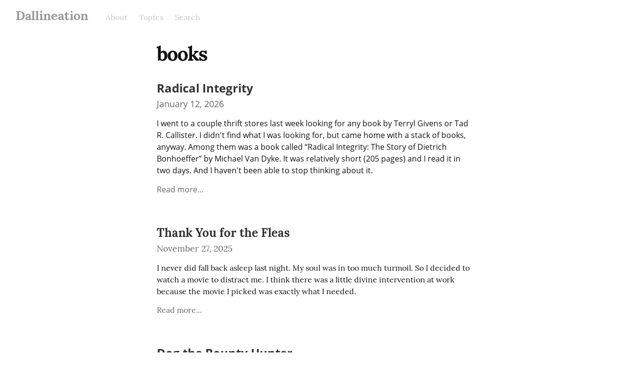

--- FILE ---
content_type: text/html; charset=utf-8
request_url: https://dallincrump.com/tag:books
body_size: 19246
content:
<!DOCTYPE HTML>
<html>
	<head prefix="og: http://ogp.me/ns# article: http://ogp.me/ns/article#">
		<meta charset="utf-8">

		<title>books &mdash; Dallineation</title>
		
		<link rel="stylesheet" type="text/css" href="https://cdn.writeas.net/css/write.4fd8681726b68760e79b7.css" />
		<link rel="shortcut icon" href="https://i.snap.as/Xmr1St6g.ico" />
		<link rel="alternate" type="application/rss+xml" title="books posts on Dallineation" href="https://dallincrump.com/tag:books/feed/" />
		<meta name="viewport" content="width=device-width, initial-scale=1.0" />
		<link rel="canonical" href="https://dallincrump.com/tag:books" />
		
		
		<meta name="generator" content="Write.as">
		<meta name="title" content="books &mdash; Dallineation">
		<meta name="description" content="books posts on Dallineation">
		
		<meta name="application-name" content="Write.as">
		<meta name="application-url" content="https://write.as">
		<meta name="twitter:label1" value="Views">
		<meta name="twitter:data1" value="30,679">
		<meta itemprop="name" content="Dallineation">
		<meta itemprop="description" content="books posts on Dallineation">
		<meta name="twitter:card" content="summary">
		<meta name="twitter:site" content="@writeas__">
		<meta name="twitter:description" content="books posts on Dallineation">
		<meta name="twitter:title" content="books &mdash; Dallineation">
		<meta property="og:title" content="books &mdash; Dallineation" />
		<meta property="og:site_name" content="Dallineation" />
		<meta property="og:type" content="article" />
		<meta property="og:url" content="https://dallincrump.com/tag:books" />
        
		<style type="text/css">footer nav::before {
    content: "This is an AI-free blog. No AI was used to create any content. \A";
    white-space: pre-wrap;
}</style>
		

	</head>
	<body id="subpage">
		
		<div id="overlay"></div>

		<header>
		<h1 dir="auto" id="blog-title"><a href="/" class="h-card p-author">Dallineation</a></h1>
			<nav>
				
				<a class="pinned" href="https://dallincrump.com/about">About</a><a class="pinned" href="https://dallincrump.com/topics">Topics</a><a class="pinned" href="https://dallincrump.com/search">Search</a>
				
			</nav>
		</header>
		
		<section id="wrapper" itemscope itemtype="http://schema.org/Blog">
			<h1>books</h1>
			
<article id="post-ifqtnovvkipxuo49" class="sans h-entry" itemscope itemtype="http://schema.org/BlogPosting">
	
	<h2 class="post-title" itemprop="name" class="p-name"><a href="https://dallincrump.com/radical-integrity" itemprop="url" class="u-url">Radical Integrity</a>
		
	</h2>
	
	<time class="dt-published" datetime="2026-01-12T18:11:03Z" pubdate itemprop="datePublished" content="2026-01-12 18:11:03 &#43;0000 UTC">January 12, 2026</time>


<div lang="en" dir="ltr" class="book p-summary"><p>I went to a couple thrift stores last week looking for any book by Terryl Givens or Tad R. Callister. I didn&#39;t find what I was looking for, but came home with a stack of books, anyway. Among them was a book called “Radical Integrity: The Story of Dietrich Bonhoeffer” by Michael Van Dyke. It was relatively short (205 pages) and I read it in two days. And I haven&#39;t been able to stop thinking about it.</p>
</div>

<a class="read-more" href="https://dallincrump.com/radical-integrity">Read more...</a></article><article id="post-22ytkb0z4ffpiofk" class="norm h-entry" itemscope itemtype="http://schema.org/BlogPosting">
	
	<h2 class="post-title" itemprop="name" class="p-name"><a href="https://dallincrump.com/thank-you-for-the-fleas" itemprop="url" class="u-url">Thank You for the Fleas</a>
		
	</h2>
	
	<time class="dt-published" datetime="2025-11-27T15:59:26Z" pubdate itemprop="datePublished" content="2025-11-27 15:59:26 &#43;0000 UTC">November 27, 2025</time>


<div lang="en" dir="ltr" class="book p-summary"><p>I never did fall back asleep last night. My soul was in too much turmoil. So I decided to watch a movie to distract me. I think there was a little divine intervention at work because the movie I picked was exactly what I needed.</p>
</div>

<a class="read-more" href="https://dallincrump.com/thank-you-for-the-fleas">Read more...</a></article><article id="post-twq350084b52v0ls" class="sans h-entry" itemscope itemtype="http://schema.org/BlogPosting">
	
	<h2 class="post-title" itemprop="name" class="p-name"><a href="https://dallincrump.com/dog-the-bounty-hunter" itemprop="url" class="u-url">Dog the Bounty Hunter</a>
		
	</h2>
	
	<time class="dt-published" datetime="2022-02-20T00:50:10Z" pubdate itemprop="datePublished" content="2022-02-20 00:50:10 &#43;0000 UTC">February 20, 2022</time>


<div lang="en" dir="ltr" class="book p-summary"><p>I tend to go through phases where I get obsessed with certain things, getting really into them and wanting to learn all I can about them. For my latest obsession of the past couple weeks, I blame Pluto TV.</p>

<p>Pluto TV is a free online video streaming service that works like traditional over-the-air TV in that it has channels and each channel is just a continuous broadcast of content with commercial breaks. You just “tune in” to a Pluto TV channel and watch whatever is on at the time.</p>

<p>When my favorite Star Trek series (TNG, DS9, and VOY) disappeared from Amazon Prime and Hulu, my brother told me there was a <a href="https://pluto.tv/en/live-tv/star-trek-1">Star Trek channel</a> on Pluto TV. I started checking out their other channels and bookmarking a few.</p>

<p>Then I found their <a href="https://pluto.tv/en/live-tv/dog-the-bounty-hunter">Dog the Bounty Hunter</a> channel. I remembered watching and enjoying that show back in the day. So I watched a few episodes and I was hooked (again). It&#39;s entertaining. But I also find it uplifting.</p>
</div>

<a class="read-more" href="https://dallincrump.com/dog-the-bounty-hunter">Read more...</a></article><article id="post-4l8ns5us1atbk04d" class="sans h-entry" itemscope itemtype="http://schema.org/BlogPosting">
	
	<h2 class="post-title" itemprop="name" class="p-name"><a href="https://dallincrump.com/reading-real-books" itemprop="url" class="u-url">Reading Real Books</a>
		
	</h2>
	
	<time class="dt-published" datetime="2022-01-13T23:42:01Z" pubdate itemprop="datePublished" content="2022-01-13 23:42:01 &#43;0000 UTC">January 13, 2022</time>


<div lang="en" dir="ltr" class="book p-summary"><p><img src="https://i.snap.as/J63MrkaZ.jpeg" alt="A scene from the movie &#34;The Princess Bride&#34;. The grandson asks &#34;a book?&#34;, the grandfather replies &#34;That&#39;s right. When I was your age, television was called books.&#34;"/></p>

<p>I enjoy reading books. Real, physical books with paper pages that you keep on a shelf when you&#39;re not reading them.</p>

<p>Reading on a phone, tablet, or even a dedicated eBook reader just isn&#39;t the same.</p>
</div>

<a class="read-more" href="https://dallincrump.com/reading-real-books">Read more...</a></article><article id="post-ll0a5i6rxgn69d1y" class="norm h-entry" itemscope itemtype="http://schema.org/BlogPosting">
	
	<h2 class="post-title" itemprop="name" class="p-name"><a href="https://dallincrump.com/topics" itemprop="url" class="u-url">Topics</a>
		
	</h2>
	
	<time class="dt-published" datetime="2021-03-13T23:20:27Z" pubdate itemprop="datePublished" content="2021-03-13 23:20:27 &#43;0000 UTC">March 13, 2021</time>


<div lang="en" dir="ltr" class="book e-content"><p>To see posts related to a topic, just click on a hashtag below. You can subscribe to specific topics using an RSS reader.</p>

<h3 id="topics-of-focus" id="topics-of-focus">Topics of Focus</h3>

<p><a href="https://dallincrump.com/tag:faith" class="hashtag"><span>#</span><span class="p-category">faith</span></a> – thoughts related to my religion
<a href="https://dallincrump.com/tag:tech" class="hashtag"><span>#</span><span class="p-category">tech</span></a> – self explanatory</p>

<h3 id="other-topics" id="other-topics">Other Topics</h3>

<p><a href="https://dallincrump.com/tag:100DaysToOffload" class="hashtag"><span>#</span><span class="p-category">100DaysToOffload</span></a>
<a href="https://dallincrump.com/tag:accessories" class="hashtag"><span>#</span><span class="p-category">accessories</span></a>
<a href="https://dallincrump.com/tag:AI" class="hashtag"><span>#</span><span class="p-category">AI</span></a>
<a href="https://dallincrump.com/tag:automobiles" class="hashtag"><span>#</span><span class="p-category">automobiles</span></a>
<a href="https://dallincrump.com/tag:Bandcamp" class="hashtag"><span>#</span><span class="p-category">Bandcamp</span></a>
<a href="https://dallincrump.com/tag:books" class="hashtag"><span>#</span><span class="p-category">books</span></a>
<a href="https://dallincrump.com/tag:business" class="hashtag"><span>#</span><span class="p-category">business</span></a>
<a href="https://dallincrump.com/tag:cassette" class="hashtag"><span>#</span><span class="p-category">cassette</span></a>
<a href="https://dallincrump.com/tag:charity" class="hashtag"><span>#</span><span class="p-category">charity</span></a>
<a href="https://dallincrump.com/tag:Christianity" class="hashtag"><span>#</span><span class="p-category">Christianity</span></a>
<a href="https://dallincrump.com/tag:Christmas" class="hashtag"><span>#</span><span class="p-category">Christmas</span></a>
<a href="https://dallincrump.com/tag:ChurchOfJesusChrist" class="hashtag"><span>#</span><span class="p-category">ChurchOfJesusChrist</span></a>
<a href="https://dallincrump.com/tag:climate" class="hashtag"><span>#</span><span class="p-category">climate</span></a>
<a href="https://dallincrump.com/tag:community" class="hashtag"><span>#</span><span class="p-category">community</span></a>
<a href="https://dallincrump.com/tag:compactDisc" class="hashtag"><span>#</span><span class="p-category">compactDisc</span></a>
<a href="https://dallincrump.com/tag:contention" class="hashtag"><span>#</span><span class="p-category">contention</span></a>
<a href="https://dallincrump.com/tag:COVID19" class="hashtag"><span>#</span><span class="p-category">COVID19</span></a>
<a href="https://dallincrump.com/tag:decentralization" class="hashtag"><span>#</span><span class="p-category">decentralization</span></a>
<a href="https://dallincrump.com/tag:DigitalMinimalism" class="hashtag"><span>#</span><span class="p-category">DigitalMinimalism</span></a>
<a href="https://dallincrump.com/tag:economy" class="hashtag"><span>#</span><span class="p-category">economy</span></a>
<a href="https://dallincrump.com/tag:electronicMusic" class="hashtag"><span>#</span><span class="p-category">electronicMusic</span></a>
<a href="https://dallincrump.com/tag:EveryDayCarry" class="hashtag"><span>#</span><span class="p-category">EveryDayCarry</span></a>
<a href="https://dallincrump.com/tag:eWaste" class="hashtag"><span>#</span><span class="p-category">eWaste</span></a>
<a href="https://dallincrump.com/tag:family" class="hashtag"><span>#</span><span class="p-category">family</span></a>
<a href="https://dallincrump.com/tag:FOSS" class="hashtag"><span>#</span><span class="p-category">FOSS</span></a> (free-as-in-freedom and open source software)
<a href="https://dallincrump.com/tag:friends" class="hashtag"><span>#</span><span class="p-category">friends</span></a>
<a href="https://dallincrump.com/tag:gratitude" class="hashtag"><span>#</span><span class="p-category">gratitude</span></a>
<a href="https://dallincrump.com/tag:haiku" class="hashtag"><span>#</span><span class="p-category">haiku</span></a>
<a href="https://dallincrump.com/tag:health" class="hashtag"><span>#</span><span class="p-category">health</span></a>
<a href="https://dallincrump.com/tag:hobbies" class="hashtag"><span>#</span><span class="p-category">hobbies</span></a>
<a href="https://dallincrump.com/tag:HomeOffice" class="hashtag"><span>#</span><span class="p-category">HomeOffice</span></a>
<a href="https://dallincrump.com/tag:humor" class="hashtag"><span>#</span><span class="p-category">humor</span></a>
<a href="https://dallincrump.com/tag:intentionism" class="hashtag"><span>#</span><span class="p-category">intentionism</span></a>
<a href="https://dallincrump.com/tag:internet" class="hashtag"><span>#</span><span class="p-category">internet</span></a>
<a href="https://dallincrump.com/tag:laptop" class="hashtag"><span>#</span><span class="p-category">laptop</span></a>
<a href="https://dallincrump.com/tag:LessConvenient" class="hashtag"><span>#</span><span class="p-category">LessConvenient</span></a>
<a href="https://dallincrump.com/tag:libraryMusic" class="hashtag"><span>#</span><span class="p-category">libraryMusic</span></a>
<a href="https://dallincrump.com/tag:life" class="hashtag"><span>#</span><span class="p-category">life</span></a>
<a href="https://dallincrump.com/tag:Linux" class="hashtag"><span>#</span><span class="p-category">Linux</span></a>
<a href="https://dallincrump.com/tag:loneliness" class="hashtag"><span>#</span><span class="p-category">loneliness</span></a>
<a href="https://dallincrump.com/tag:media" class="hashtag"><span>#</span><span class="p-category">media</span></a>
<a href="https://dallincrump.com/tag:mentalHealth" class="hashtag"><span>#</span><span class="p-category">mentalHealth</span></a>
<a href="https://dallincrump.com/tag:misc" class="hashtag"><span>#</span><span class="p-category">misc</span></a>
<a href="https://dallincrump.com/tag:movies" class="hashtag"><span>#</span><span class="p-category">movies</span></a>
<a href="https://dallincrump.com/tag:music" class="hashtag"><span>#</span><span class="p-category">music</span></a>
<a href="https://dallincrump.com/tag:news" class="hashtag"><span>#</span><span class="p-category">news</span></a>
<a href="https://dallincrump.com/tag:nostalgia" class="hashtag"><span>#</span><span class="p-category">nostalgia</span></a>
<a href="https://dallincrump.com/tag:physicalMedia" class="hashtag"><span>#</span><span class="p-category">physicalMedia</span></a>
<a href="https://dallincrump.com/tag:planning" class="hashtag"><span>#</span><span class="p-category">planning</span></a>
<a href="https://dallincrump.com/tag:poetry" class="hashtag"><span>#</span><span class="p-category">poetry</span></a>
<a href="https://dallincrump.com/tag:politics" class="hashtag"><span>#</span><span class="p-category">politics</span></a>
<a href="https://dallincrump.com/tag:privacy" class="hashtag"><span>#</span><span class="p-category">privacy</span></a>
<a href="https://dallincrump.com/tag:prophets" class="hashtag"><span>#</span><span class="p-category">prophets</span></a>
<a href="https://dallincrump.com/tag:retro" class="hashtag"><span>#</span><span class="p-category">retro</span></a>
<a href="https://dallincrump.com/tag:smartphones" class="hashtag"><span>#</span><span class="p-category">smartphones</span></a>
<a href="https://dallincrump.com/tag:SocialMedia" class="hashtag"><span>#</span><span class="p-category">SocialMedia</span></a>
<a href="https://dallincrump.com/tag:synthwave" class="hashtag"><span>#</span><span class="p-category">synthwave</span></a>
<a href="https://dallincrump.com/tag:travel" class="hashtag"><span>#</span><span class="p-category">travel</span></a>
<a href="https://dallincrump.com/tag:TV" class="hashtag"><span>#</span><span class="p-category">TV</span></a>
<a href="https://dallincrump.com/tag:Twitch" class="hashtag"><span>#</span><span class="p-category">Twitch</span></a>
<a href="https://dallincrump.com/tag:unity" class="hashtag"><span>#</span><span class="p-category">unity</span></a> (not the game engine)
<a href="https://dallincrump.com/tag:Utah" class="hashtag"><span>#</span><span class="p-category">Utah</span></a>
<a href="https://dallincrump.com/tag:vaporwave" class="hashtag"><span>#</span><span class="p-category">vaporwave</span></a>
<a href="https://dallincrump.com/tag:writing" class="hashtag"><span>#</span><span class="p-category">writing</span></a></p>
</div></article>


		
		</section>

		
		<footer dir="ltr"><hr><nav><p style="font-size: 0.9em">published with <a class="home pubd" href="https://write.as/?f=footer-blog-post">write.as</a></p></nav></footer>
		

        <noscript><p><img src="https://analytics.write.as/piwik.php?idsite=16" style="border:0;" alt="" /></p></noscript>
	</body>
	
	
		
		
	
	
	<script src="https://cdn.writeas.net/js/localdate.js" integrity="sha384-2h0jAAXW06POyeBB2kpmJH+tWBF2mCWnv4DucLFRZXs+D8NX/MjGV7C/aCC2Ywki" crossorigin="anonymous"></script>
	
<script>
  
  addEventListener('DOMContentLoaded', function () {
    var hlbaseUri = "https:\/\/cdn.writeas.net/js/";
    var lb = document.querySelectorAll("code[class^='language-']");

    
    var aliasmap = {
      "elisp"      : "lisp",
      "emacs-lisp" : "lisp",
      "c"          : "cpp",
      "cc"         : "cpp",
      "h"          : "cpp",
      "c++"        : "cpp",
      "h++"        : "cpp",
      "hpp"        : "cpp",
      "hh"         : "cpp",
      "hxx"        : "cpp",
      "cxx"        : "cpp",
      "sh"         : "bash",
      "js"         : "javascript",
      "jsx"        : "javascript",
      "html"       : "xml"
    };

    
    function highlight(nodes) {
      for (i=0; i < nodes.length; i++) {
        hljs.highlightBlock(nodes[i]);
      }
    }

    
    function loadLanguages(uris, callback) {
      uris.forEach(function(uri) {
        var sc = document.createElement('script');
        sc.src = uri;
        sc.async = false; 
        
        if (uris.indexOf(uri) == uris.length-1) {
          
          
          
          sc.onload = callback;
          sc.onerror = callback;
        }
        document.head.appendChild(sc);
      });
    }

    
    if (lb.length > 0) {
      
      var st = document.createElement('link');
      st.rel = "stylesheet";
      st.href = "https:\/\/cdn.writeas.net/css/lib/atom-one-light.min.css";
      document.head.appendChild(st);

      
      var jss = [hlbaseUri + "highlight.min.js"];
      
      for (i=0; i < lb.length; i++) {
        lang = lb[i].className.replace('language-','').toLowerCase();
        
        if (aliasmap[lang]) lang = aliasmap[lang];
        lurl = hlbaseUri + "highlightjs/" + lang + ".min.js";
        if (!jss.includes(lurl)) {
          jss.push(lurl);
        }
      }
      
      loadLanguages(jss, () => {highlight(lb)});
    }
  });
</script>

	<script type="text/javascript">


	
	try { 
	  var _paq = _paq || [];
	  _paq.push(['trackPageView']);
	  _paq.push(['enableLinkTracking']);
	  _paq.push(['enableHeartBeatTimer']);
	  (function() {
		var u="https://analytics.write.as/";
		_paq.push(['setTrackerUrl', u+'piwik.php']);
		_paq.push(['setSiteId', 16]);
		var d=document, g=d.createElement('script'), s=d.getElementsByTagName('script')[0];
		g.type='text/javascript'; g.async=true; g.defer=true; g.src=u+'piwik.js'; s.parentNode.insertBefore(g,s);
	  })();
	} catch (e) {   }
	
	try { 
	  WebFontConfig = {
		custom: { families: [ 'Lora:400,700:latin', 'Open+Sans:400,700:latin' ], urls: [ 'https:\/\/cdn.writeas.net/css/fonts.4ce1882.css' ] }
	  };
	  (function() {
		var wf = document.createElement('script');
		wf.src = 'https:\/\/cdn.writeas.net/js/webfont.js';
		wf.type = 'text/javascript';
		wf.async = 'true';
		var s = document.getElementsByTagName('script')[0];
		s.parentNode.insertBefore(wf, s);
	  })();
	} catch (e) {   }
	</script>
</html>